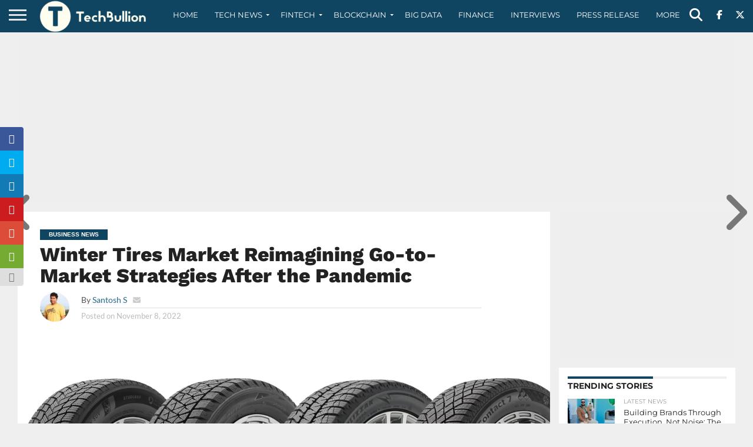

--- FILE ---
content_type: text/html; charset=utf-8
request_url: https://www.google.com/recaptcha/api2/anchor?ar=1&k=6Le0-0gkAAAAABV0s8b1QHz03eamY8EKrdT2n1Mf&co=aHR0cHM6Ly90ZWNoYnVsbGlvbi5jb206NDQz&hl=en&v=PoyoqOPhxBO7pBk68S4YbpHZ&size=invisible&anchor-ms=20000&execute-ms=30000&cb=injnsvqt4014
body_size: 48697
content:
<!DOCTYPE HTML><html dir="ltr" lang="en"><head><meta http-equiv="Content-Type" content="text/html; charset=UTF-8">
<meta http-equiv="X-UA-Compatible" content="IE=edge">
<title>reCAPTCHA</title>
<style type="text/css">
/* cyrillic-ext */
@font-face {
  font-family: 'Roboto';
  font-style: normal;
  font-weight: 400;
  font-stretch: 100%;
  src: url(//fonts.gstatic.com/s/roboto/v48/KFO7CnqEu92Fr1ME7kSn66aGLdTylUAMa3GUBHMdazTgWw.woff2) format('woff2');
  unicode-range: U+0460-052F, U+1C80-1C8A, U+20B4, U+2DE0-2DFF, U+A640-A69F, U+FE2E-FE2F;
}
/* cyrillic */
@font-face {
  font-family: 'Roboto';
  font-style: normal;
  font-weight: 400;
  font-stretch: 100%;
  src: url(//fonts.gstatic.com/s/roboto/v48/KFO7CnqEu92Fr1ME7kSn66aGLdTylUAMa3iUBHMdazTgWw.woff2) format('woff2');
  unicode-range: U+0301, U+0400-045F, U+0490-0491, U+04B0-04B1, U+2116;
}
/* greek-ext */
@font-face {
  font-family: 'Roboto';
  font-style: normal;
  font-weight: 400;
  font-stretch: 100%;
  src: url(//fonts.gstatic.com/s/roboto/v48/KFO7CnqEu92Fr1ME7kSn66aGLdTylUAMa3CUBHMdazTgWw.woff2) format('woff2');
  unicode-range: U+1F00-1FFF;
}
/* greek */
@font-face {
  font-family: 'Roboto';
  font-style: normal;
  font-weight: 400;
  font-stretch: 100%;
  src: url(//fonts.gstatic.com/s/roboto/v48/KFO7CnqEu92Fr1ME7kSn66aGLdTylUAMa3-UBHMdazTgWw.woff2) format('woff2');
  unicode-range: U+0370-0377, U+037A-037F, U+0384-038A, U+038C, U+038E-03A1, U+03A3-03FF;
}
/* math */
@font-face {
  font-family: 'Roboto';
  font-style: normal;
  font-weight: 400;
  font-stretch: 100%;
  src: url(//fonts.gstatic.com/s/roboto/v48/KFO7CnqEu92Fr1ME7kSn66aGLdTylUAMawCUBHMdazTgWw.woff2) format('woff2');
  unicode-range: U+0302-0303, U+0305, U+0307-0308, U+0310, U+0312, U+0315, U+031A, U+0326-0327, U+032C, U+032F-0330, U+0332-0333, U+0338, U+033A, U+0346, U+034D, U+0391-03A1, U+03A3-03A9, U+03B1-03C9, U+03D1, U+03D5-03D6, U+03F0-03F1, U+03F4-03F5, U+2016-2017, U+2034-2038, U+203C, U+2040, U+2043, U+2047, U+2050, U+2057, U+205F, U+2070-2071, U+2074-208E, U+2090-209C, U+20D0-20DC, U+20E1, U+20E5-20EF, U+2100-2112, U+2114-2115, U+2117-2121, U+2123-214F, U+2190, U+2192, U+2194-21AE, U+21B0-21E5, U+21F1-21F2, U+21F4-2211, U+2213-2214, U+2216-22FF, U+2308-230B, U+2310, U+2319, U+231C-2321, U+2336-237A, U+237C, U+2395, U+239B-23B7, U+23D0, U+23DC-23E1, U+2474-2475, U+25AF, U+25B3, U+25B7, U+25BD, U+25C1, U+25CA, U+25CC, U+25FB, U+266D-266F, U+27C0-27FF, U+2900-2AFF, U+2B0E-2B11, U+2B30-2B4C, U+2BFE, U+3030, U+FF5B, U+FF5D, U+1D400-1D7FF, U+1EE00-1EEFF;
}
/* symbols */
@font-face {
  font-family: 'Roboto';
  font-style: normal;
  font-weight: 400;
  font-stretch: 100%;
  src: url(//fonts.gstatic.com/s/roboto/v48/KFO7CnqEu92Fr1ME7kSn66aGLdTylUAMaxKUBHMdazTgWw.woff2) format('woff2');
  unicode-range: U+0001-000C, U+000E-001F, U+007F-009F, U+20DD-20E0, U+20E2-20E4, U+2150-218F, U+2190, U+2192, U+2194-2199, U+21AF, U+21E6-21F0, U+21F3, U+2218-2219, U+2299, U+22C4-22C6, U+2300-243F, U+2440-244A, U+2460-24FF, U+25A0-27BF, U+2800-28FF, U+2921-2922, U+2981, U+29BF, U+29EB, U+2B00-2BFF, U+4DC0-4DFF, U+FFF9-FFFB, U+10140-1018E, U+10190-1019C, U+101A0, U+101D0-101FD, U+102E0-102FB, U+10E60-10E7E, U+1D2C0-1D2D3, U+1D2E0-1D37F, U+1F000-1F0FF, U+1F100-1F1AD, U+1F1E6-1F1FF, U+1F30D-1F30F, U+1F315, U+1F31C, U+1F31E, U+1F320-1F32C, U+1F336, U+1F378, U+1F37D, U+1F382, U+1F393-1F39F, U+1F3A7-1F3A8, U+1F3AC-1F3AF, U+1F3C2, U+1F3C4-1F3C6, U+1F3CA-1F3CE, U+1F3D4-1F3E0, U+1F3ED, U+1F3F1-1F3F3, U+1F3F5-1F3F7, U+1F408, U+1F415, U+1F41F, U+1F426, U+1F43F, U+1F441-1F442, U+1F444, U+1F446-1F449, U+1F44C-1F44E, U+1F453, U+1F46A, U+1F47D, U+1F4A3, U+1F4B0, U+1F4B3, U+1F4B9, U+1F4BB, U+1F4BF, U+1F4C8-1F4CB, U+1F4D6, U+1F4DA, U+1F4DF, U+1F4E3-1F4E6, U+1F4EA-1F4ED, U+1F4F7, U+1F4F9-1F4FB, U+1F4FD-1F4FE, U+1F503, U+1F507-1F50B, U+1F50D, U+1F512-1F513, U+1F53E-1F54A, U+1F54F-1F5FA, U+1F610, U+1F650-1F67F, U+1F687, U+1F68D, U+1F691, U+1F694, U+1F698, U+1F6AD, U+1F6B2, U+1F6B9-1F6BA, U+1F6BC, U+1F6C6-1F6CF, U+1F6D3-1F6D7, U+1F6E0-1F6EA, U+1F6F0-1F6F3, U+1F6F7-1F6FC, U+1F700-1F7FF, U+1F800-1F80B, U+1F810-1F847, U+1F850-1F859, U+1F860-1F887, U+1F890-1F8AD, U+1F8B0-1F8BB, U+1F8C0-1F8C1, U+1F900-1F90B, U+1F93B, U+1F946, U+1F984, U+1F996, U+1F9E9, U+1FA00-1FA6F, U+1FA70-1FA7C, U+1FA80-1FA89, U+1FA8F-1FAC6, U+1FACE-1FADC, U+1FADF-1FAE9, U+1FAF0-1FAF8, U+1FB00-1FBFF;
}
/* vietnamese */
@font-face {
  font-family: 'Roboto';
  font-style: normal;
  font-weight: 400;
  font-stretch: 100%;
  src: url(//fonts.gstatic.com/s/roboto/v48/KFO7CnqEu92Fr1ME7kSn66aGLdTylUAMa3OUBHMdazTgWw.woff2) format('woff2');
  unicode-range: U+0102-0103, U+0110-0111, U+0128-0129, U+0168-0169, U+01A0-01A1, U+01AF-01B0, U+0300-0301, U+0303-0304, U+0308-0309, U+0323, U+0329, U+1EA0-1EF9, U+20AB;
}
/* latin-ext */
@font-face {
  font-family: 'Roboto';
  font-style: normal;
  font-weight: 400;
  font-stretch: 100%;
  src: url(//fonts.gstatic.com/s/roboto/v48/KFO7CnqEu92Fr1ME7kSn66aGLdTylUAMa3KUBHMdazTgWw.woff2) format('woff2');
  unicode-range: U+0100-02BA, U+02BD-02C5, U+02C7-02CC, U+02CE-02D7, U+02DD-02FF, U+0304, U+0308, U+0329, U+1D00-1DBF, U+1E00-1E9F, U+1EF2-1EFF, U+2020, U+20A0-20AB, U+20AD-20C0, U+2113, U+2C60-2C7F, U+A720-A7FF;
}
/* latin */
@font-face {
  font-family: 'Roboto';
  font-style: normal;
  font-weight: 400;
  font-stretch: 100%;
  src: url(//fonts.gstatic.com/s/roboto/v48/KFO7CnqEu92Fr1ME7kSn66aGLdTylUAMa3yUBHMdazQ.woff2) format('woff2');
  unicode-range: U+0000-00FF, U+0131, U+0152-0153, U+02BB-02BC, U+02C6, U+02DA, U+02DC, U+0304, U+0308, U+0329, U+2000-206F, U+20AC, U+2122, U+2191, U+2193, U+2212, U+2215, U+FEFF, U+FFFD;
}
/* cyrillic-ext */
@font-face {
  font-family: 'Roboto';
  font-style: normal;
  font-weight: 500;
  font-stretch: 100%;
  src: url(//fonts.gstatic.com/s/roboto/v48/KFO7CnqEu92Fr1ME7kSn66aGLdTylUAMa3GUBHMdazTgWw.woff2) format('woff2');
  unicode-range: U+0460-052F, U+1C80-1C8A, U+20B4, U+2DE0-2DFF, U+A640-A69F, U+FE2E-FE2F;
}
/* cyrillic */
@font-face {
  font-family: 'Roboto';
  font-style: normal;
  font-weight: 500;
  font-stretch: 100%;
  src: url(//fonts.gstatic.com/s/roboto/v48/KFO7CnqEu92Fr1ME7kSn66aGLdTylUAMa3iUBHMdazTgWw.woff2) format('woff2');
  unicode-range: U+0301, U+0400-045F, U+0490-0491, U+04B0-04B1, U+2116;
}
/* greek-ext */
@font-face {
  font-family: 'Roboto';
  font-style: normal;
  font-weight: 500;
  font-stretch: 100%;
  src: url(//fonts.gstatic.com/s/roboto/v48/KFO7CnqEu92Fr1ME7kSn66aGLdTylUAMa3CUBHMdazTgWw.woff2) format('woff2');
  unicode-range: U+1F00-1FFF;
}
/* greek */
@font-face {
  font-family: 'Roboto';
  font-style: normal;
  font-weight: 500;
  font-stretch: 100%;
  src: url(//fonts.gstatic.com/s/roboto/v48/KFO7CnqEu92Fr1ME7kSn66aGLdTylUAMa3-UBHMdazTgWw.woff2) format('woff2');
  unicode-range: U+0370-0377, U+037A-037F, U+0384-038A, U+038C, U+038E-03A1, U+03A3-03FF;
}
/* math */
@font-face {
  font-family: 'Roboto';
  font-style: normal;
  font-weight: 500;
  font-stretch: 100%;
  src: url(//fonts.gstatic.com/s/roboto/v48/KFO7CnqEu92Fr1ME7kSn66aGLdTylUAMawCUBHMdazTgWw.woff2) format('woff2');
  unicode-range: U+0302-0303, U+0305, U+0307-0308, U+0310, U+0312, U+0315, U+031A, U+0326-0327, U+032C, U+032F-0330, U+0332-0333, U+0338, U+033A, U+0346, U+034D, U+0391-03A1, U+03A3-03A9, U+03B1-03C9, U+03D1, U+03D5-03D6, U+03F0-03F1, U+03F4-03F5, U+2016-2017, U+2034-2038, U+203C, U+2040, U+2043, U+2047, U+2050, U+2057, U+205F, U+2070-2071, U+2074-208E, U+2090-209C, U+20D0-20DC, U+20E1, U+20E5-20EF, U+2100-2112, U+2114-2115, U+2117-2121, U+2123-214F, U+2190, U+2192, U+2194-21AE, U+21B0-21E5, U+21F1-21F2, U+21F4-2211, U+2213-2214, U+2216-22FF, U+2308-230B, U+2310, U+2319, U+231C-2321, U+2336-237A, U+237C, U+2395, U+239B-23B7, U+23D0, U+23DC-23E1, U+2474-2475, U+25AF, U+25B3, U+25B7, U+25BD, U+25C1, U+25CA, U+25CC, U+25FB, U+266D-266F, U+27C0-27FF, U+2900-2AFF, U+2B0E-2B11, U+2B30-2B4C, U+2BFE, U+3030, U+FF5B, U+FF5D, U+1D400-1D7FF, U+1EE00-1EEFF;
}
/* symbols */
@font-face {
  font-family: 'Roboto';
  font-style: normal;
  font-weight: 500;
  font-stretch: 100%;
  src: url(//fonts.gstatic.com/s/roboto/v48/KFO7CnqEu92Fr1ME7kSn66aGLdTylUAMaxKUBHMdazTgWw.woff2) format('woff2');
  unicode-range: U+0001-000C, U+000E-001F, U+007F-009F, U+20DD-20E0, U+20E2-20E4, U+2150-218F, U+2190, U+2192, U+2194-2199, U+21AF, U+21E6-21F0, U+21F3, U+2218-2219, U+2299, U+22C4-22C6, U+2300-243F, U+2440-244A, U+2460-24FF, U+25A0-27BF, U+2800-28FF, U+2921-2922, U+2981, U+29BF, U+29EB, U+2B00-2BFF, U+4DC0-4DFF, U+FFF9-FFFB, U+10140-1018E, U+10190-1019C, U+101A0, U+101D0-101FD, U+102E0-102FB, U+10E60-10E7E, U+1D2C0-1D2D3, U+1D2E0-1D37F, U+1F000-1F0FF, U+1F100-1F1AD, U+1F1E6-1F1FF, U+1F30D-1F30F, U+1F315, U+1F31C, U+1F31E, U+1F320-1F32C, U+1F336, U+1F378, U+1F37D, U+1F382, U+1F393-1F39F, U+1F3A7-1F3A8, U+1F3AC-1F3AF, U+1F3C2, U+1F3C4-1F3C6, U+1F3CA-1F3CE, U+1F3D4-1F3E0, U+1F3ED, U+1F3F1-1F3F3, U+1F3F5-1F3F7, U+1F408, U+1F415, U+1F41F, U+1F426, U+1F43F, U+1F441-1F442, U+1F444, U+1F446-1F449, U+1F44C-1F44E, U+1F453, U+1F46A, U+1F47D, U+1F4A3, U+1F4B0, U+1F4B3, U+1F4B9, U+1F4BB, U+1F4BF, U+1F4C8-1F4CB, U+1F4D6, U+1F4DA, U+1F4DF, U+1F4E3-1F4E6, U+1F4EA-1F4ED, U+1F4F7, U+1F4F9-1F4FB, U+1F4FD-1F4FE, U+1F503, U+1F507-1F50B, U+1F50D, U+1F512-1F513, U+1F53E-1F54A, U+1F54F-1F5FA, U+1F610, U+1F650-1F67F, U+1F687, U+1F68D, U+1F691, U+1F694, U+1F698, U+1F6AD, U+1F6B2, U+1F6B9-1F6BA, U+1F6BC, U+1F6C6-1F6CF, U+1F6D3-1F6D7, U+1F6E0-1F6EA, U+1F6F0-1F6F3, U+1F6F7-1F6FC, U+1F700-1F7FF, U+1F800-1F80B, U+1F810-1F847, U+1F850-1F859, U+1F860-1F887, U+1F890-1F8AD, U+1F8B0-1F8BB, U+1F8C0-1F8C1, U+1F900-1F90B, U+1F93B, U+1F946, U+1F984, U+1F996, U+1F9E9, U+1FA00-1FA6F, U+1FA70-1FA7C, U+1FA80-1FA89, U+1FA8F-1FAC6, U+1FACE-1FADC, U+1FADF-1FAE9, U+1FAF0-1FAF8, U+1FB00-1FBFF;
}
/* vietnamese */
@font-face {
  font-family: 'Roboto';
  font-style: normal;
  font-weight: 500;
  font-stretch: 100%;
  src: url(//fonts.gstatic.com/s/roboto/v48/KFO7CnqEu92Fr1ME7kSn66aGLdTylUAMa3OUBHMdazTgWw.woff2) format('woff2');
  unicode-range: U+0102-0103, U+0110-0111, U+0128-0129, U+0168-0169, U+01A0-01A1, U+01AF-01B0, U+0300-0301, U+0303-0304, U+0308-0309, U+0323, U+0329, U+1EA0-1EF9, U+20AB;
}
/* latin-ext */
@font-face {
  font-family: 'Roboto';
  font-style: normal;
  font-weight: 500;
  font-stretch: 100%;
  src: url(//fonts.gstatic.com/s/roboto/v48/KFO7CnqEu92Fr1ME7kSn66aGLdTylUAMa3KUBHMdazTgWw.woff2) format('woff2');
  unicode-range: U+0100-02BA, U+02BD-02C5, U+02C7-02CC, U+02CE-02D7, U+02DD-02FF, U+0304, U+0308, U+0329, U+1D00-1DBF, U+1E00-1E9F, U+1EF2-1EFF, U+2020, U+20A0-20AB, U+20AD-20C0, U+2113, U+2C60-2C7F, U+A720-A7FF;
}
/* latin */
@font-face {
  font-family: 'Roboto';
  font-style: normal;
  font-weight: 500;
  font-stretch: 100%;
  src: url(//fonts.gstatic.com/s/roboto/v48/KFO7CnqEu92Fr1ME7kSn66aGLdTylUAMa3yUBHMdazQ.woff2) format('woff2');
  unicode-range: U+0000-00FF, U+0131, U+0152-0153, U+02BB-02BC, U+02C6, U+02DA, U+02DC, U+0304, U+0308, U+0329, U+2000-206F, U+20AC, U+2122, U+2191, U+2193, U+2212, U+2215, U+FEFF, U+FFFD;
}
/* cyrillic-ext */
@font-face {
  font-family: 'Roboto';
  font-style: normal;
  font-weight: 900;
  font-stretch: 100%;
  src: url(//fonts.gstatic.com/s/roboto/v48/KFO7CnqEu92Fr1ME7kSn66aGLdTylUAMa3GUBHMdazTgWw.woff2) format('woff2');
  unicode-range: U+0460-052F, U+1C80-1C8A, U+20B4, U+2DE0-2DFF, U+A640-A69F, U+FE2E-FE2F;
}
/* cyrillic */
@font-face {
  font-family: 'Roboto';
  font-style: normal;
  font-weight: 900;
  font-stretch: 100%;
  src: url(//fonts.gstatic.com/s/roboto/v48/KFO7CnqEu92Fr1ME7kSn66aGLdTylUAMa3iUBHMdazTgWw.woff2) format('woff2');
  unicode-range: U+0301, U+0400-045F, U+0490-0491, U+04B0-04B1, U+2116;
}
/* greek-ext */
@font-face {
  font-family: 'Roboto';
  font-style: normal;
  font-weight: 900;
  font-stretch: 100%;
  src: url(//fonts.gstatic.com/s/roboto/v48/KFO7CnqEu92Fr1ME7kSn66aGLdTylUAMa3CUBHMdazTgWw.woff2) format('woff2');
  unicode-range: U+1F00-1FFF;
}
/* greek */
@font-face {
  font-family: 'Roboto';
  font-style: normal;
  font-weight: 900;
  font-stretch: 100%;
  src: url(//fonts.gstatic.com/s/roboto/v48/KFO7CnqEu92Fr1ME7kSn66aGLdTylUAMa3-UBHMdazTgWw.woff2) format('woff2');
  unicode-range: U+0370-0377, U+037A-037F, U+0384-038A, U+038C, U+038E-03A1, U+03A3-03FF;
}
/* math */
@font-face {
  font-family: 'Roboto';
  font-style: normal;
  font-weight: 900;
  font-stretch: 100%;
  src: url(//fonts.gstatic.com/s/roboto/v48/KFO7CnqEu92Fr1ME7kSn66aGLdTylUAMawCUBHMdazTgWw.woff2) format('woff2');
  unicode-range: U+0302-0303, U+0305, U+0307-0308, U+0310, U+0312, U+0315, U+031A, U+0326-0327, U+032C, U+032F-0330, U+0332-0333, U+0338, U+033A, U+0346, U+034D, U+0391-03A1, U+03A3-03A9, U+03B1-03C9, U+03D1, U+03D5-03D6, U+03F0-03F1, U+03F4-03F5, U+2016-2017, U+2034-2038, U+203C, U+2040, U+2043, U+2047, U+2050, U+2057, U+205F, U+2070-2071, U+2074-208E, U+2090-209C, U+20D0-20DC, U+20E1, U+20E5-20EF, U+2100-2112, U+2114-2115, U+2117-2121, U+2123-214F, U+2190, U+2192, U+2194-21AE, U+21B0-21E5, U+21F1-21F2, U+21F4-2211, U+2213-2214, U+2216-22FF, U+2308-230B, U+2310, U+2319, U+231C-2321, U+2336-237A, U+237C, U+2395, U+239B-23B7, U+23D0, U+23DC-23E1, U+2474-2475, U+25AF, U+25B3, U+25B7, U+25BD, U+25C1, U+25CA, U+25CC, U+25FB, U+266D-266F, U+27C0-27FF, U+2900-2AFF, U+2B0E-2B11, U+2B30-2B4C, U+2BFE, U+3030, U+FF5B, U+FF5D, U+1D400-1D7FF, U+1EE00-1EEFF;
}
/* symbols */
@font-face {
  font-family: 'Roboto';
  font-style: normal;
  font-weight: 900;
  font-stretch: 100%;
  src: url(//fonts.gstatic.com/s/roboto/v48/KFO7CnqEu92Fr1ME7kSn66aGLdTylUAMaxKUBHMdazTgWw.woff2) format('woff2');
  unicode-range: U+0001-000C, U+000E-001F, U+007F-009F, U+20DD-20E0, U+20E2-20E4, U+2150-218F, U+2190, U+2192, U+2194-2199, U+21AF, U+21E6-21F0, U+21F3, U+2218-2219, U+2299, U+22C4-22C6, U+2300-243F, U+2440-244A, U+2460-24FF, U+25A0-27BF, U+2800-28FF, U+2921-2922, U+2981, U+29BF, U+29EB, U+2B00-2BFF, U+4DC0-4DFF, U+FFF9-FFFB, U+10140-1018E, U+10190-1019C, U+101A0, U+101D0-101FD, U+102E0-102FB, U+10E60-10E7E, U+1D2C0-1D2D3, U+1D2E0-1D37F, U+1F000-1F0FF, U+1F100-1F1AD, U+1F1E6-1F1FF, U+1F30D-1F30F, U+1F315, U+1F31C, U+1F31E, U+1F320-1F32C, U+1F336, U+1F378, U+1F37D, U+1F382, U+1F393-1F39F, U+1F3A7-1F3A8, U+1F3AC-1F3AF, U+1F3C2, U+1F3C4-1F3C6, U+1F3CA-1F3CE, U+1F3D4-1F3E0, U+1F3ED, U+1F3F1-1F3F3, U+1F3F5-1F3F7, U+1F408, U+1F415, U+1F41F, U+1F426, U+1F43F, U+1F441-1F442, U+1F444, U+1F446-1F449, U+1F44C-1F44E, U+1F453, U+1F46A, U+1F47D, U+1F4A3, U+1F4B0, U+1F4B3, U+1F4B9, U+1F4BB, U+1F4BF, U+1F4C8-1F4CB, U+1F4D6, U+1F4DA, U+1F4DF, U+1F4E3-1F4E6, U+1F4EA-1F4ED, U+1F4F7, U+1F4F9-1F4FB, U+1F4FD-1F4FE, U+1F503, U+1F507-1F50B, U+1F50D, U+1F512-1F513, U+1F53E-1F54A, U+1F54F-1F5FA, U+1F610, U+1F650-1F67F, U+1F687, U+1F68D, U+1F691, U+1F694, U+1F698, U+1F6AD, U+1F6B2, U+1F6B9-1F6BA, U+1F6BC, U+1F6C6-1F6CF, U+1F6D3-1F6D7, U+1F6E0-1F6EA, U+1F6F0-1F6F3, U+1F6F7-1F6FC, U+1F700-1F7FF, U+1F800-1F80B, U+1F810-1F847, U+1F850-1F859, U+1F860-1F887, U+1F890-1F8AD, U+1F8B0-1F8BB, U+1F8C0-1F8C1, U+1F900-1F90B, U+1F93B, U+1F946, U+1F984, U+1F996, U+1F9E9, U+1FA00-1FA6F, U+1FA70-1FA7C, U+1FA80-1FA89, U+1FA8F-1FAC6, U+1FACE-1FADC, U+1FADF-1FAE9, U+1FAF0-1FAF8, U+1FB00-1FBFF;
}
/* vietnamese */
@font-face {
  font-family: 'Roboto';
  font-style: normal;
  font-weight: 900;
  font-stretch: 100%;
  src: url(//fonts.gstatic.com/s/roboto/v48/KFO7CnqEu92Fr1ME7kSn66aGLdTylUAMa3OUBHMdazTgWw.woff2) format('woff2');
  unicode-range: U+0102-0103, U+0110-0111, U+0128-0129, U+0168-0169, U+01A0-01A1, U+01AF-01B0, U+0300-0301, U+0303-0304, U+0308-0309, U+0323, U+0329, U+1EA0-1EF9, U+20AB;
}
/* latin-ext */
@font-face {
  font-family: 'Roboto';
  font-style: normal;
  font-weight: 900;
  font-stretch: 100%;
  src: url(//fonts.gstatic.com/s/roboto/v48/KFO7CnqEu92Fr1ME7kSn66aGLdTylUAMa3KUBHMdazTgWw.woff2) format('woff2');
  unicode-range: U+0100-02BA, U+02BD-02C5, U+02C7-02CC, U+02CE-02D7, U+02DD-02FF, U+0304, U+0308, U+0329, U+1D00-1DBF, U+1E00-1E9F, U+1EF2-1EFF, U+2020, U+20A0-20AB, U+20AD-20C0, U+2113, U+2C60-2C7F, U+A720-A7FF;
}
/* latin */
@font-face {
  font-family: 'Roboto';
  font-style: normal;
  font-weight: 900;
  font-stretch: 100%;
  src: url(//fonts.gstatic.com/s/roboto/v48/KFO7CnqEu92Fr1ME7kSn66aGLdTylUAMa3yUBHMdazQ.woff2) format('woff2');
  unicode-range: U+0000-00FF, U+0131, U+0152-0153, U+02BB-02BC, U+02C6, U+02DA, U+02DC, U+0304, U+0308, U+0329, U+2000-206F, U+20AC, U+2122, U+2191, U+2193, U+2212, U+2215, U+FEFF, U+FFFD;
}

</style>
<link rel="stylesheet" type="text/css" href="https://www.gstatic.com/recaptcha/releases/PoyoqOPhxBO7pBk68S4YbpHZ/styles__ltr.css">
<script nonce="KW7NQdsiYKcE-X2YudDOvA" type="text/javascript">window['__recaptcha_api'] = 'https://www.google.com/recaptcha/api2/';</script>
<script type="text/javascript" src="https://www.gstatic.com/recaptcha/releases/PoyoqOPhxBO7pBk68S4YbpHZ/recaptcha__en.js" nonce="KW7NQdsiYKcE-X2YudDOvA">
      
    </script></head>
<body><div id="rc-anchor-alert" class="rc-anchor-alert"></div>
<input type="hidden" id="recaptcha-token" value="[base64]">
<script type="text/javascript" nonce="KW7NQdsiYKcE-X2YudDOvA">
      recaptcha.anchor.Main.init("[\x22ainput\x22,[\x22bgdata\x22,\x22\x22,\[base64]/[base64]/MjU1Ong/[base64]/[base64]/[base64]/[base64]/[base64]/[base64]/[base64]/[base64]/[base64]/[base64]/[base64]/[base64]/[base64]/[base64]/[base64]\\u003d\x22,\[base64]\\u003d\x22,\x22MF3CsW7ChMORwpPCtk4jTzZvw4jDlHDCpSxXPWhow4TDvhxLSTBvFsKdYsOvLBvDnsKIRsO7w6EvTHRswpHCj8OFL8KFLjoHK8OPw7LCnS/CrUo1woPDocOIwonClcOlw5jCvMKqwqM+w5HCn8KLPcKswrrClxdwwo8fTXrCqcKuw63Dm8KkKMOebW3DkcOkXyfDqFrDqsKVw7ArAcKWw7/[base64]/MUNUwo7DiR42FsK2w5LClkIlAVvCsC1iwr1+LMKfGjzDu8OmE8KxTStkYSgYIsOkLy3CjcO4w5EbD3A1wrTCukB6wpLDtMOZRREKYRdQw5NiwqfCl8Odw4fCqhzDq8OMN8OMwovCmx/[base64]/[base64]/CmsK+TzHDmsKMJRIaHMK4UcOvwr3DtRbDqsKuw6nDhMOgwovDo1xRNBkswqUldBXDucKCw4YWw6M6w5wpwqXDs8KrJws9w65Aw5zCtWjDv8ONLsOnPcOAwr7Di8KibUA1wqkRWn4fKMKXw5XCgDLDicKawoowScKlLB0nw5jDiF7Duj/Cl17Ck8Oxwrp/S8Oqwq7CtMKuQ8Kwwo1Zw6bClkTDpsOoU8KMwoskwr9+S0kpw4TDkMOzZnVswodNw4rCoVBpw5kqPRcLw5p7w7PDnsOaFGwQWyLDn8O9wrNXTMKiwrLDtcOfG8K+S8KWOsKXGhzCv8KZwr/DtcOPdDEkY23CokB8w5LCtinCi8OVG8OiKMOTdmlaGMKIwq3Cm8OdwrF/IMO2V8K1XsK+DcK9wrxkwpJUw43CtGcjwrnDpEJewojCrh5Fw4rDiyp8TnFZTMKNw5UNN8KbIcOMRsO8PsOuF3Qfw5tSPCXDtcORwrDDo0vCn2k9w79yGMO/DsK6wpPCrUhYA8OQw63CmgdAw6fDmMO2wrJmw6DCisKcOzLCp8OIeFU8w5jCvMK1w7E5wrMCw53DkjAnw5PDv3Fhw5vCpsO9DcKpwrYdcMKGwpt1w5IfwoDDmMOXw4hsI8K0w6/[base64]/DocOdw4RHworClcKmw5VVMjzDuh7CpA5VwqYywpAgaRwLw59BJWDDh1AUw7zCncOOYQ5bw5N8w692w4fDuhbCu2XCu8OWw4zChcKVJxQZNsKfwpvCmDPDlRhFBcKWLMKyw5EKBcK4wrvCs8Kkw6XDlcOVGlBuUz/ClkDCjMOtw77Cri0owp3ClcOcKijCm8KNccKrI8OTwrnCihzDshs+cUzCnjQCwo3CoXF6Z8KkB8O5XFLDlGfCp0IPDsObGcOnw5fCuEk2w7zCn8Khw759BC3DhFhCNhDDsDwQwqLDsFzCgEzCjwV/[base64]/DkU1vMsK3WULCnVArwrrCiEo0w5d2F8KsSVfCijXDrMOoQnjCrEEOw794b8K6F8KPeHw2bHnCnVfCssK8Y13CjmzDi2h/[base64]/CjcO6XsORwpYzFiDCscOgbScYw4XDlxHCuxJXwotDJXJaDk3Cg37CicKMLAnDtsK1wqMNfcOgwoLDmcOiw7LChcK+wqnCqWHCmHnDm8Oqb0LCu8OueiXDkMOvwozCu2XDicKvH33CtMKOacKrwovCjyvDsQZGw5YcLGXCh8KfE8K/c8OuUcOkdcKcwoEtUVvCqBzCnMKUFcKMw77Dow/CkUs+w4rCu8OpwrLClcKLFyzCvMOKw61IPwLDh8KSfklgVlnChcKhZhFNWMK9N8K0VcKvw5rCrMOjd8OnWsOAwrp8CkvChcOjw4zCgMKYw7BQwofCjjZKecOvPyvDm8OkUiAKwp5DwqN1MsK1w6MDw6ZTwo3Cm2/[base64]/[base64]/CvMOuEldDC2jDgcOIw7vCl8K1w4PDtsKGw6VDH3LCucOGWMOIwrLDqRFwIcK4w69dfjnCmMOiw6TDpArDhsK+KArDoxDCpUxPQsOGKCzDs8O8w5MLwrvDgmQBD2IeOMO/[base64]/DiCXDsg9MwqpQAGPCocOIwpLCrcKaw53Dn8OxaMKAcsOew5bCtBjClcKUwq54wqXCgCdiw7PDucKaM2EfwqjCngnCqFzCs8OewonCmUwtwoN7wr7CuMO3K8OOacOKSVNLOAcGcsKHw40/w5MGeUo3ZsOyAUcWLQHDqxVXd8OOdxsGPMK7HyvCn2nCnU81w5E8w7HCjsOgwqhdwpTDhQY+MzZMwojCpMOQw6jCuU3DlTrDr8OvwrJ1wrrCmQBrwofCowTDgMO6w53DjB8Nwpopw7VAw6jDhAPDgmnDlFPDk8KmMVHDi8Kbwp/[base64]/DrsOAwpYKU8KMw5zDq8Oxw7zDrsK5wrlVIF/DnC9XU8OSwq7CusKqw4PDqMKcwqbCs8KzcMOPHVLDr8O8woBAVmtUdsOnBl3CoMK5wp3Cg8O/UcK8wrLDo2HDksKmwoPDn29ew6HCiMOhEsOVMMOUcGNrMMKPQj1sMDnDomB7w4IHOiFOI8Ouw63DuW7Du2LDnsOMFsOoWcKxwrHDpcKsw6rChhMAwq9MwqwPESQWw6TCusKQKU9udsO5wqMEbMKPw53ChxbDtMKQM8K2cMKCcMKUasKaw4NBwrtQw45Pw68Hwr8eSj/DmynCqEtLwqoBw48ILg/Dj8KrwoLCjMOXOUfCtg3DrMKRwpbCtHVNw5rDgMOnBsKPHMKDwoHDlUgRw5TCjATCr8OKwqzCksKhEcOmPAkyw6/Cm2dzwrAWwq4WPm1dLVzDtcOuwoxlTixbw43CjSPDsB7Dozg2aUtuYlE0w5Nzw6PCs8KPwovCicK2OMOZw50Ewo85wpMnwrzDksO/wprDlsK/EMK3fRUrDzZSbMOaw4RYw78HwqUfwpXCrhIgWlx0dcKnXsKzBVLCs8KFTnBbw5LCp8KSwqfDgXTDi1XDmcKywrfCmMOGw6gfwo7CjMOgw5jCgFhKEMKVw7XDkcKpw7J3bsOVwobCi8O9w5MIJsOYNwDCh1AcwqLClcO5DGHDqy92w7F3KnteL3/CvMOUWg8gw4hswrh7RRZoSWwZw63DqMKgwp9/wosELy8jWMK/LjxuLMKjwrHCpMKLasKrd8OYw77CmsKNe8OeWMKNw5wTwoU/wo7DmsKMw6Q7wph7w5/DhsK4dMKqb8KkdBDDocK4w7U2ImHCicOKNn/DgwfDpSjCgUoQbR/[base64]/DuMKYwp/DnVggwrBrw5ETw4PCsMKnb8KGw50ECsOWTcKaVA3CnsKwwpURw6XCqR/[base64]/[base64]/CjMO5Cl4nw4scBwZRXMK7wpzDoktzOcO/w4rCvMK9wofDmRTDj8OHw7LDjMOdUcOHwrfDn8OBPMORwrvDg8O9woACZsOuwrEnw5/CjTBfwqsCw4Yiwr8xWjvCtAdUw7wYQsKccMKaU8OWwrV0N8OffMK7wpvDkMKaXcOHwrbCvDoXLT7CrEnCmD3ClsKhw4JfwpN1wo59JcK2wrVKw6lNEFXCmMO+wrnClsOrwpnDkMKawqDDhGnCisO1w4pPwrE/[base64]/DgmPDimg4CsOfbgXDn8KFwo1sZjnCqWTCpzwOw6LDtcOPb8KUw4g9w5nCu8KkO34oFcOnwqzCsMKBQcKPaCTDvVsmc8Kuw6/CjyBjw7A2wqUuVUnDgcOyQwjCpnQtecOJwp07NUHCsQ7DlsKhw4LDiRfCqcO2w4RUwrrDmQhtW3UmJ0hAw4I5w7XCphLCijzDm2VKw5ZkDEILAxjDt8OoGMOqw71MIQlTezfDt8K7T29hQkMCbsOOSsKmKCx0dSfChMOqCsKrHXtbX1dPXidHwrXDuzYiFsKxwr/CvHXDmglUw6MMwoIOWGsnw6jCunDCuHzDsMKDw5tkw5o2bcKEw6wnwr7DosKmNnDChcOTVMK8asOiwrHCusK0w5XCmTzCtSsEBAHDnwd+WFTCvcOtwokBwqvDsMOiwonDvy9nwq8IGgPDqTEww4TDrWXDrR1kwqLCsXTDhCHCqcK9w64nHcOHHcK3w7/DlMK0S0Yqw53CrMOyCTM0LsOYLzHDrzlOw5vCu0tQQ8OBwr1OPDTDnmZDwoLDj8Ovwq1cwqNTwq3DvMOlw758CU7DqBJLwrhRw7PCqMO4XcKxw6zDuMK3EhN3wpwQG8KlIw/[base64]/f8KewqvCpMKKJA3CtMKxwq/ClDxhw6zCklQ9YMOyQDxjwo3DqyPDk8KHw5fChcOMw6AHAsOlwrXDvsKYL8Otw7w+wpXDlcKKw5zDh8KoCkVlwr9uUS7DoFvCqHXCjCbCqlPDtMOFYyMFw6XCt2zDs3QQQlbCv8OlE8OjwofClsKXZMOIw7/Dg8Ofw5UJXH44VmAoTycewoXDj8Kewp3Dq3EweD4awoLCvgRzXsOoCRl6YMOaflgIaDbCm8ODwrYNL1jDpGzDl1/[base64]/w4FQOMKZSivCjcKVwr3CgwXCtBgXwrUae2l8wqfCiTY1w6tkw7jCusKhw5fDrcOWQFQ0wqV+wqIaO8K4ZgvCrRXChglqw7/CssKkLsKqeWhpwqZTwq/CgBYUdD0BJwxxwprCj8KSCcOuwqnCtcKoKQYBAwhDGl/DgQPDpMOtLnXChsOFEsKubcOJw7YKw6Y2wo/CpmFBHcOCwokLecObw5LCu8O5DcOJcUzCqsOmCwDCgcO/XsO4wpXDh0rCm8KWw4bDtnLDhwXCrlTDsCwMwrsMw74UScOlw7wRVQ1xwo/DowDDjcOnTsKeECvDocKMw5HCllwNwrsHaMOsw68Vw5heIsKIe8O6wot9C0EkGMO0w7dFf8Kcw7nCg8OUVcOmR8Ojwp3CrTALPhE7w45wUEPDmijDoUhLwpHDsWEOecOCw63DnsO3wp1bw4TChkttTMKOTcK/wp91w67DsMOzwpHCvsKQw4zCnsKdTFvCvyx5PMKZOntDb8OeZ8K7wqbDhcO2QAjCsGvChwzChTETwotTwo4aI8OPw6jDqmETY19lw5t3GyBBw47CmGpBw4sNw7xfwoNyBcOgYHk/[base64]/[base64]/[base64]/D8O8w5vCvDPDt8KnA8Oyw4Jpw5wsw5tsw5Fvf1vCj1Mrw5xwd8OMw4QjOsKWfcKYO3Vkw4DCqynCnEnCsgjDuXnClU7DkV8IdB3CmVnDjHREacOuwrdQwpFrwqRkw5djw598VcOVKzzDi29/[base64]/DsTINJcK8GH3ClMKuXC7DgVhhJ8KdwpPDnMKxfMKoPktEw5YOEcKgw6LDhsKdw7jCk8OyRRIVwqTChCp+FMKKwpDCmAk3BQvDmsKdwqYsw4/DmXRtHcK9wrTDv2bDsUVCw5/[base64]/Cji/[base64]/[base64]/DgcOfMEnCgmbDnQVdfsKow7PDtkI/w5LCicK+MAxpw6XCv8OoQcKnFTHDiy/CmjwMwqlrPxbDnsOFwpcKRgrCsTzCoMOgLx7DlMK0FVxeBMKxCDJNwpvDvsOYaksGwoVxYwI+w74rIybDnMKRw7suYMOCw4TCocOUDzDCosOJw4HDiA/DmcOXw58Hw5Eoc17CtcOoEsOsbGnCjcOVHT/CpMOfw4IqZBA1wrcgK0oqRcOawrxswoLDqcOOw6ArZTPCnnoDwoBMw58Xw48bwr0qw4jCpsOUw4UMYcKUJC7DhMKvwpluwpjDmyzDssO7w58KDGtow5XDu8Oow79DLW0Nw5HCiCTCnMK3a8OdwrnCslxIwqk5w5U1wp7Cn8Kaw5Nnb27DqjPDkw/ChMK+W8Kdwpo1w57DpMOVFyDCkX/Dh0/CmEfCmsOGUMOieMKZXU3DmsKPw6DCq8OzAcKJw5XDu8OpUcKwAMKTKMOJwoF/SsObOsOKw6nClsK9wpwVwqUBwo8Ew5wDw5DDgcKCwobCg8OKHToMEl5Kfkwpwo0ew77CqcOlwqrCnhzCpcO7UWogwr5QBHEJw70IRmTDsB/[base64]/CtRDDv2PCucKywprDn2BUTS0dwrFlw5bCrEHDnR3DtQtXwqTCpknDt3bCpjTDo8Knw6c5w75CLzjDncKPwq4Bw7JlMsKzw7/[base64]/wqDDjSLCmTTCkMKZwpfDhxRvAihyw5zDo2HDnsOXUDnCi3tGw6jDvFvCkiNJwpcKw4HDrMOWwqBCwrTDvgHDkMOzwoAsNwxswoR1L8OMw7rCi2/Cm0PCrh3CssOTw5h7wovDhsKPwr/[base64]/PxFHPsKxCDN8wqEFwrgew6x+w5lmw7hwSMKnwpUjw5rCgsOwwqQgw7DDnEYOLsK2U8O2e8Khw5TCrgpwYcKZasOecnrDj2vDt0bCtG9QTw3CvGhlw4TCi07CjHETdcKnw4DDl8Ojw5nCoTpHXcOAQhA+wrNfw7PDt1DCv8Kiw4how6/[base64]/DsF3CssOhcMOJc8O3VsKnw4HDhcOGBcOVw5p3w7wbI8Oiw5kew6oSOQtgwpJBwpbDscKJwoddwrrCgcO3wqRRw5jDr1rDnMOxwp/CsG05MMOTw77DtW0bw7FHfsKqw6EECMOzFid/wqkefMOUTQ0lw5FMwrlywqxRMCNfCT3Dn8O4dDnCoTMEw6bDjcKYw4/DtEfDuXrCi8Kbw4IhwofDoEBzU8Ofw599w4PCjQnCjRLDpsOjwrfCjFHCtcK6wpXDo3zClMOhwpfCvsKiwoXDmWUsZsO0w4wqw5HCmsO8B23CqMOvC3bDrAHCgAZ3wpnCsQbDlCrCrMKgGG/[base64]/[base64]/CqX8OOMKswpVAwpt1b8O4IRvCisO+P8K7O1PCmMKFwpQqw5IfL8KpwpfCiQACw73DrsKPADfCqgYTw7hPw43DkMOTw4EQwqLCqUMGw6caw4IfQmvCkMOFIcK3OMOWE8KmYMK6Djh9di4NUDHCisObw4zDt1N6wr9GwqXDs8OEfsKRwpLCqzc9wqBwXV/[base64]/ecKEwrRVwq3CsjwVwqciUVbDo28lw6QoBTvChcOabnRQOl/Dl8OCSSbCjhXCsgZmfjpMwr3DmTrDmyh5wrXDggEawrguwp40KsOAw51XDWPDgcKhw6ljDAgrb8OHw4PDsTgAaQrCiRbDs8KRw7x9w6LDqWjDk8OZcsOhwpHCsMOfw7hyw4FWw5DDuMOkwoYVwr1MwrHDsMOaH8OnY8K1cVQMdsOPw7TCn8OrHsK6w7/CjVrDlcK3TT3Dm8OmVmF+wqNlTcO6WcONDcOiP8ORworDqjhfwoVGw6I1wokVw4vCrcKgwr7DvmfCj1HDrmRWY8O8SsO2wqhjw4HDjwXCp8OCasO+wpsgKylnw5Fuwo94ScKqw6VoCSc/wqbCh2o0FsKfTw3DmiltwrhnKTnDhsKMV8O2w5vDgHA7w5PDtsKZXVHCnlpIw7xBLMKOYcKHRk83W8K8w6DDvcKPHAJOcBtlwojCtDPCtkPDpsOxZDQ9B8K6O8O3wpxjFMOtw4XClAHDui3CpBbCqUxEwptAYHNNw7/CjMKZcRvCpcOAw5vCpXBfwrwKw6vDoCHCjcKADcKfwobDu8Krw5vCk2fDscOpwqJ1BXjDucK5wrHDrit5w5RBByfDpCgxccOOw53Ck1tYw74pF2/DtMO+Q2Z0fXEVw5PCvsO0Zk/DoglbwpUnw6fCtcOuXMOIAMKfw7oQw4EWLcKRwpjCmMKIazDCpn3DqwEoworChxBaEsKlZjxIGXYTw5jCiMOvOTcPYDDDt8KOwqBzwonCsMOdJ8KKdcKyw4jDlhhINVvDtRAXwqA3w4PDkMOsUCtQwqjDmW9Lw7/Dq8OCDcOxfcKpcShRw77DpxrCk3HCvF5se8KZw6xaVyAPwrlwJC7DpC8fesKpwo7CoRgtw6vCsjjDgcOpwojDgxHDk8KKPsOPw5fCnDLCiMO+w4zCiFzCkwpywrI5wrM6P23CvcOTw7/DmMOXS8KYMBXCjsOwRRAuw5YiYzvClS/[base64]/DgsOuMcOewrJtPsOyFFLDpjlZwqLCkcODw6kww4HCrcKEwpEPXcKiScKKNcKQKsOtGwzChRpLw5x5wqDDrApmwqzClcKFw7rDrjMtdMO/[base64]/[base64]/w5FcXcO+w7XDm8KNwqzDiBdswr9qYHY9Wmckw7hYwq94w7xoMMKFAcOGw5HCvmQcH8KUw6fDicKjZQJHw47CqFjDiUvDtz/Do8KSeztuOsONFsOyw4ZdwqDCtnrClcO4w5jCucO9w7cyW0RFScOJdD/[base64]/Cj3bDu8KCw7BpJMO4FnsnZsKMJcKoLsK9HkgAOMOrwrtxMyXCucKlHsK5w6E/[base64]/[base64]/DgsO1fsOpwofCiS/CrT1fdsO4HwxXJ8KAw51Rw6Bewq7CtsO3dApfw6/CogvDi8OgeyEnwqbCqRbCtMKAwozCrn7Dmh5iERLDnwQzUcKowovCtADDosOrED7DqhJNOGhdXcKiZkHCmMO8wpxCwpskw4BwWcK/wrfDh8KqwqHDqGjCmkR7CMK8P8OyIn/CjcO1aicpc8OSVW0BASDClcO2wo/DgirDlsKtwrdXw7w6wr0IwrAXdg/CisO/M8K3EcOaIMOzc8K7wpF9w4piTmALZXJrw5HDiUvDpFxxwp/DtMOoaismASjDtsONLjZ6KsK7PwTDtMKaQlpQwqBPwpPDgsOCE1rDmDrDn8OEw7fCscKNYQTChw/Dg2HDiMKmJHTDrDc/[base64]/DicKgXkTDhzDDrDAHw5bDp8OvVWbCuTAmZ2fDnCsPw6okDcK5GxjDtznDnsKtTngVHlvCsiQiw5UDUF8sw5N1wqojcWLCvMO4wq/CvWg6TcKrKcK1RcORCR0jMcKdbcOTwpwTw6jClxFybR/DrDISKMKuASZ5KgA5PWQGBkvCo2LDoFHDuQ8vwrkTw49VR8KbAEsWLcKww6rCjcOqw5HCsUp1w7QAH8KQeMOFElzChE5Uw61RMjDDsQXCncOWw43Ch05/SBnDkxBtZMOMw7R3DCZrbUEVUFVJNFTCoFjCj8O8DDfCkynDnUHDsBjDsB/CniHCjyjCgMOLFsKXCEPDv8OFWhceHxp/[base64]/Du8KgK8ORwpw0w5rDncOMw7bDj8O6wqnDicOOLwAESSQjw6pvMsO9GMKeXVdxXz4Ow5PDmsOIw6ViwrDDsShTwpoHwoPCnyzCj1JpwozDhi3CtsKaWgpxWh/Cl8KfWcOVwo1qUMKKwqDDojfCusKPJ8OhHCPDqikewrPCmCLCkCQEcMKXwqHDnwLClMOUH8KuWnMoX8OHw4ALBzHDlijCpSkyGMKbTsOvwo/Dvn/DrsOZX2DDmCDCvh4gccK+wqzCpirCv0rClGTDmWDDkkDCiUdnRRrDm8KHIsO2wpnCvcOdSCIbwonDlMOaw7YMVQtNC8KIwp9BCcOUw51Xw53CqsKMHn47wpvCuRouw73DhXFlwpAFwrVnd3/CgcKRw73CjcKlZSjDoHnCicKPJ8OQwox4VUPDpH3DhUovH8O8w6t0R8OPFyjCnxjDniJUw6hiLRXDrMKJwpM0w6HDqUzDjEFfFxstOMO8BncAwrQ4LsOAw7Q/w4B1fkgew549w5fDtMOwMsOHw5nCqyXDkBkURFzCscKxJChlw47CsiTCrMOVwpoOFzrDiMOqbGzCv8OjREIMcMOzU8OZw7REZ3DDs8Oaw57DmybCssOXfsKeZsKLJMO7cAcECsKFwoTDjFEPwq0NBlzDjQ3CrCjDucOQVVUHw4PDl8Kfwo3CoMO/wrM3wrMow7ckw7lvwqsfwofDlMK7w5Jawod9R3jCl8O4wpkWw7BBw4V5YsO2K8K+w47CrMOjw5VnInfDpMOcw7XCh1/CiMKfwrvCpMKUwpFmZcKTFsKIfsKhAsK2wq03MsOQXi1lw7fDnDwyw4FBw53DlSXDjMOIeMKOJSTDjMKvwobDkQVywrE3KDAew5cEesKUOcKEw7Z5ISZQwptCNS7CgEpEScO/UhwSLcKkw4DChl5LfMKPf8KrasO+BhfDqm3DmcO+wpjCpcKZw7LDjsOzY8Ocw7wpRMO6w6h8wpPDlBYdwqI1w7nClDDCsQArFMKXE8KRfX1dwoYFaMKkGcOnaiFDCXTCvj7DiVfCvRrDvMOmcsONwp3DvFN/woInT8OXMVTDvMKKw5d2XXlXwqIxw6ZKQ8OOwqszdVzDiDskwolOwqs4UkA0w6fDuMOkclnCjgrCvsKneMK5FsKrPilkaMKuw5/Cg8K1wolGG8KcwrNhCyo7XgnDisOPwoZ7wqlxHMO0w7M8DR4HeSnDi05Rwo3CnsKFw5bCs2ZawqBvRT7CrMKsNXR1wrPCs8KgV3xOLULDjMOHw4Qgw47DlMKgBlknwoFZbMOHC8K8QAfCtBkJw7sBw67DhcKGZMOGTxFPw7HCvlYzw6TDiMOhw4/[base64]/CiWIvwp3DtSLCvsOvw57DhFrDpcOmwpFcw79Zw5ssw5JwHyPCujvDkVk5woLDmCQAWMOywrsUw41sJsK5wr/ClMOII8OqwpPDuxLCkSPCoSbDgsOidTo4wr52R34gwojDvGg6OQTCk8KcS8KJNRLDt8ObUcOQasKTZWDDkWfCicO8YV0IYcOTbcKawpLDvl/DvE0/wo/[base64]/w4B7w5B7w7XDqcObwpUOViLCpcOkw5Efwrs0wqzCmcKywpnDglF2KA4vw4sADWM+RSXDosK+wrNue0JgRmMMwovCg0jDj0LDliPCqDrDpsKBQDE4w4jDqhhcw7DClcOHLAnDrsOhTcKbwq1BVcK0w5RrNyPDlmzDtVLDkV9/wpVaw7cDdcK0w6kdwrJ5Kj12w6zCrxHDpHwtw4pLURvCu8OMQQIGwpsseMOIbsOYwpvDkcK9WkRGw4QTw74uI8O5wpFuIsOnw61pRsK3wpBZQ8OAwqclJcK2VMORQMKaSMO2LMOiYhzCpsKewrxAwq/DmmDCuXvCmsO/wqoxeQ8cFFbChMOWwqrCkgbCrsKXRMKGOQkRQcKjwoVHRsObwoAHXcOWwpxBW8OGJ8O6w5Q7IcK8L8ORwpfCv1hjw5AGcWfDlEPCjcKww6/DjXJYXDXDvsOQwostw5fCnMOYw7bDomLCnxsuP1gjA8OLwpJ0ecKcw5LCscKHaMKDSMKhwrABwo/DllbCh8KCWlYHPybDscKnCcOhwqbDk8KxcwDClTPDsWJCwrTCkMOUw7ZVwqXCtVDDpnzDuCUeVT4+HMKIFMOxSMO0w6EOwrNaGFXDizQ+w71wVFDCpMO7w4dNKMOtw5Qfc1sVwrlVwodpEsKoXkvCmzQeL8OsWyA/[base64]/[base64]/DpldBI1l8R8OWCHR7fG7DpWHCvcOWworCjcKcJVLCiWjDpTFhWXXCt8KPw4Rxw6ECwqhVwoQpXUfCsCXDlsO0R8KOFMOsaGN6wr/Ciiorw5vCkynCpsO9EsK7UwvCi8KEw67DtcKNw5cXw7LCtsOJwqPCmF99w7JUDnHDgcK1w6TCqcKSVzYdfQc6wrIPTMKmwqFgL8OqwprDr8OMwrzDpcKLw7Vuw6vCvMOQw4ppw7F4wqnCjCguCMKjMhRgwrfCvsOpwrFcw6R+w7rDrSVQTcK5HsKGMEJ/HnBsPVYBQU/CiTbDuSLCjcKhwpUNwpHDu8ORXkgdUylzw4psZsONwoXDs8OmwpYresKhw60uYsOvwqsAc8KiAWnCh8O2VhrCs8O5GmAiC8Onw5pveCV1LFrCs8OIR3YmBxDCvU0Tw7PCqwVVwo7CmT7Doigaw6/[base64]/CoFPCscO9DkNdT8OrFcKRXH96U3PCncOMWcOmw4YRP8KSwoc+wpwWwog+ZcKHwobCscOuwqQjFsKNWsOeRDjDocO6wrTDssKawofColJfLMKtwrnDslE6w43Dh8OlVMO8wrfCnsOfEXhsw5XCjGEEwqjCkcK4V3kLSsOMSTrCpMOjwpnDiF9/MsKUUVnDucK8aCMNaMODTXVmw73Cvzknw6JPcVvDmMKWwpbCoMOLw4DCpcK+ecOxw6TDq8KKE8O7wqLDtMOfwqLCskE4IcKbwpbDt8O4wpo5NxhaXsOvw5/CjEQrw6pmw7XDgEpmwrrDpGzCnsO7w4DDm8Ocw5jCtcKlZ8OBCcKqWcOew5oJwpFkw454wq7CpMKCw7NzSMKwTjTCjSTCiUbDssKnwqfDulLCkMK+KAV4eXrCtinCl8KvIMKCHyDCiMOlAi8jTMORSETChMKaL8OHw4VvZkQ/w6PDqMKzwp/[base64]/ClsOAAiF+w4VjwpbCs8KCwrEQZcKHwqkcwqjDhcOmCcOaO8Odw5UPLhrCo8OSw51GfiXDjVDDtXg9w4rCsVMhwo7CnsOIFMKHEQ5FwoTDusKIHG/DosKsD13DiBvCsQzCtSsSY8KMEMKDHMKGw4Ftw4pMwo/Dv8ORw7LCpjTCpMK1w6c6w5TDiETDhnBTcTMJHBzCvcKOwp5GKcOcwoFxwoAYwpgjU8KJw7DCkMOLVytTCcOfwpR5w7zCrihOFsOFRyXCscOZOMK2c8Ozwol/w4pzAcO+F8KlTsODw6vDjsOyw6vCvsKzejzCqsOOw4YCwpvDkgpWwoVzw6jDgTkfw47Cl2xfw5/[base64]/DqsOOwpUlBsO5UMKaw5whwqNiVMKYw5HCl8Oow7BBfsKxYwjCoC3Dr8KyQVjCkjEYGsKOwqUqw6zCqMKxJxXDtysFAMKoJ8OnCx0+wqMePMKPY8OCf8OUwqFWwotyRMO3wpQHP1VVwohoVsKxwodKw71+w6DCtxh3DcOWw58Pw6MXw6/ChsOcwqDCvcO2QMK3XQU8w4N/TcOrwqHCsSDDisKuwoLChcOnDyfDqFrCocK0ZsOzKxE/[base64]/UTfCpC0+JcKMwrjDmGLDim5vLsOvfV/CkSrCvcOhaMO9wovCgl02PsOUOMK8wpI3wpjDp37DqTARw5bDlsKleMO0GsOUw7Zqw7ZKcMOeOCglw6JnAATDpMK3w75JLMOOwp7Dmx5mB8ODwojDk8Omw5LDlVRMdsKSFsKFwqsnHk4Uw61DwrrDk8KxwqEZTQDCogbDjcKkw7x0wq55wobCrSBzM8OUfjNDw5/DlnLDgcO8w6NAwpLCpsO0PmtGeMOfw5jDkMOqJsOTw504w4ALw4QYEsO7w67CgcKMw5HCncOqwrwYDMOqAV/CmS5xwrgbw79EKcKrBgJlPSTCvMKZSStJMDt6w6olwqHCpBHCsEdMwosSFsO/RcOSwp1jUcOyAXsFwqfCqMK3MsOZwr3Dp0V4PMKKw4rCosOJUDTDlsKwW8OQw4rDucKaAcOibcOywoXDtXMtw4A8wq/DvX1pAcKCbQpHwq/[base64]/[base64]/[base64]/UsKEGAktR8OcwoPCiMKHwo/CrMKkwp7DmcK5azrDnMOKwojDosKsIWYFw6NVOCBMPcOAEsOBccKuwrMIw7xkB0wVw4HDhVd6woI3wrfDqhAAwo7CucOqwr3CrQ1GbBFvcyPCpsOtDwVDwol8V8O5wpd6fsOxA8KiwrPDgnDDscOjw4/[base64]/[base64]/DosKgwpbDll/[base64]/Dn8Kxw57CvHjCkwLDjkYfAMO/VMO4wq/CucOLwobDqS3Ds8KbQsKkDV7CpcKZwopkTmLDnQbDo8Kde1dXw4FMw4Ryw4xIw7bCqMO1Y8OMw4XCpMKuCAIBw7wiw4E7MMOfG1s4wrV8woTDpsOXZiAFDcO3wpfCuMKawq3CgAl7J8OEEcOccg8jCkTCh08rw7zDqsOow6TCo8Kcw4/ChMKNwro0wpvDsj8EwpgPDTNYQcK8w6vDmj3CphrCswlEw6DDiMO/CVzDpA5ldXHClHzCugoqwoZgw5zDrcKgw5nDlX3DicKDw67ClsOdw5wcL8KjXsKlOjstFHAgGsKIw7F5w4MhwoQSwr8pw6N+w5oTw5/DqMKCDzVAwr5GQw7CpcOEXcKXw6TDrsKdPsO6MBrDgzHClcKXRx3ChsKXwrjCrsOPTMOfd8O/HcKYVCnDrsKfS04FwoZxCMOnw7YpwpXDt8KIFBZ6wqI9ZcKqZcKnNDvDjnPDusK0JMOAYMO2VMKfEEJPw6Qzwo4hw7hAf8OMw7nDqEzDlsOKw5XDi8Kyw6/CpcKNw6vCuMOew5nDrTtUfWtgYsKmwp00ZGnCgD3DqBXCk8KGGcK9w60kI8KWDcKZYMOObmlwIMOYFFptPwXCuSrDtCA2AMOvw7HCqsKtw4M4Kl/DkHErwqjDkjPCmF1Swr/DvcK5ETnDs3DCrsOlI1vDk3LCgMO8M8OQZcK/w5LDqMKVwrg2w6zCicOlcSXClRbCqE/CqGB3w7HDi0gMbnI4CcOUbMKBw5vDocObH8OAwpY9LcO0wqDDlcKbw4jDhsKbwprCriDCiSXCuFNRPW3DhSnCtArCusK/CcKIf0Y5ByzCg8KNHy7CtMOKw5nDusODLwRkwrfCmgbDgcKYw5BewocvU8KvZ8KjQMK3YgvDpn7DocO/Ilk8w7JNwpNcwqPDiG1ofm05MsOPw49+dzbDncKQQ8K+IMKRw4hJw5TDsyjCp37ChT3Cg8KqI8KZHy5AFhpoUMKzL8OGOsOTJWAww6/CtEnDiMKLRcKhwrDDpsOIwrQ9F8K6wofCt33Cs8KAwqDCsi5EwpVDw73CncKaw6rCnjzDmUIWw7HChcOdw6wowp/[base64]/[base64]/DtC/CpcKtdWxHwo/Crg/Cr0XCjBAyLsOOZMOlOATDm8OWwqrDuMKCWgLDj2szFcONKMOLwo16wqjCk8OaEMKMw6vCkgjChQzCiXMhdsK/cw8Sw5TChyRgT8O0wprClnLDlQQ2wq5Swo0kEWnCjm3DpAvDgjfDlEDDpS7Cr8O9wq4ewrVuw5jCsj5dwo15w6bCsmfCqMOAw6PCh8ODPcOXw6c7VRR8wr/[base64]/CpcK8w7Bcw5kzVcOkwqtaw77Ds3XChsKmZMKAw7rCh8KvEsK9w4jCr8OSW8O2NsKGw4zDrsOCwp4/w5ILwovDoC8MwpPCnynDg8KSwrpww6HDmMORX1vDu8OuMSfDn3bDocKmIDDDisODw4TDsXwYw6x1wrt6I8KlEnNvf280wqxlwqHDnFwgacOtMMKdacOfwr7CvsOLJhXCg8KwWcO+G8Ozwp0Jw7x/wpDCrMO1w713wqPDmcKcwo81wofCqW/CmiscwrUCwo4dw4DDnzFHRcKSwqrDssO4EgsLH8Kcwqgkw4LClCZnwoTDtsKzwojCtMKXw53ClsK5PMO4wrldwqV+wroFwq3DvWs+w6/DvjTDknfCpwwJa8OSwptMw7gJKcOswpfDvsKHfxLCvS0AIQfClMO1a8KhwoXDmwXDlEwYZcO8w75Jw78JaxAYw4LDgMKfb8OBDMKAwoxxw6nDnmHDkMO8FzbDoVzCucO/[base64]/[base64]/KUTCgCnDpMOxwpvCicOcBmTCgcKHKHjCgFBd\x22],null,[\x22conf\x22,null,\x226Le0-0gkAAAAABV0s8b1QHz03eamY8EKrdT2n1Mf\x22,0,null,null,null,1,[21,125,63,73,95,87,41,43,42,83,102,105,109,121],[1017145,304],0,null,null,null,null,0,null,0,null,700,1,null,0,\[base64]/76lBhnEnQkZnOKMAhmv8xEZ\x22,0,0,null,null,1,null,0,0,null,null,null,0],\x22https://techbullion.com:443\x22,null,[3,1,1],null,null,null,1,3600,[\x22https://www.google.com/intl/en/policies/privacy/\x22,\x22https://www.google.com/intl/en/policies/terms/\x22],\x22RA/JALNfyo0GrVleGsS8tZ+MARk4OwfJKi8kDb8fm38\\u003d\x22,1,0,null,1,1768950491621,0,0,[40],null,[180],\x22RC-TXNLaN_PHfCCrQ\x22,null,null,null,null,null,\x220dAFcWeA7nCIruA1zv4qcRamE2Ul5QS1PEHUwzr9CtOXb_hVqnerW5qJs4ZqT1XqBFQl8MK2P-ducuC5vy1FyVhebUxhMXg9UhPQ\x22,1769033291750]");
    </script></body></html>